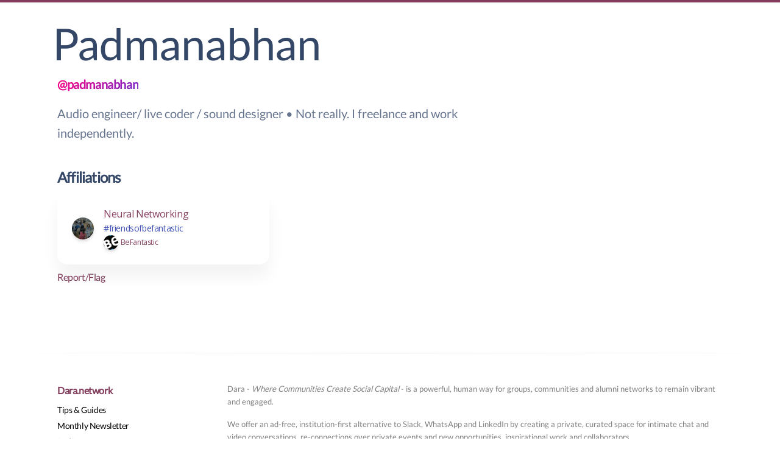

--- FILE ---
content_type: text/html; charset=utf-8
request_url: https://www.dara.network/padmanabhan/
body_size: 18491
content:



<!DOCTYPE html>
<html lang="en">
<head>
    <meta charset="UTF-8">
    <meta name="viewport" content="width=device-width, initial-scale=1, shrink-to-fit=no">
    
    <title>Padmanabhan | Dara.network</title>

    <!-- Metadata -->
    
    <meta property="og:title" content="Padmanabhan | Dara.network"/>

    <meta property="og:description" content="


            Audio engineer/ live coder / sound designer • Not really. I freelance and work independently. • "/>
    <meta name="description" content="


            Audio engineer/ live coder / sound designer • Not really. I freelance and work independently. • "/>


    <!-- Favicon -->
    <link rel="icon" type="image/png" href="https://web.dara.network/favicon.png"/>

    <!-- Fonts -->
    <link href="https://fonts.googleapis.com/css?family=Open+Sans:300,400,600,700" rel="stylesheet">

    <!-- Icons -->
    <link href="https://static.dara.network/css/nucleo-icons.css" rel="stylesheet">
    <script src="https://kit.fontawesome.com/42d5adcbca.js" crossorigin="anonymous"></script>
    <link rel="stylesheet" href="https://cdnjs.cloudflare.com/ajax/libs/font-awesome/5.15.3/css/all.min.css"
          integrity="sha512-iBBXm8fW90+nuLcSKlbmrPcLa0OT92xO1BIsZ+ywDWZCvqsWgccV3gFoRBv0z+8dLJgyAHIhR35VZc2oM/gI1w=="
          crossorigin="anonymous" referrerpolicy="no-referrer"/>

    <!-- Soft UI Design System -->
    
        <link type="text/css" href="https://static.dara.network/css/soft-design-system-pro.min.css" rel="stylesheet">
    



    <!-- Global site tag (gtag.js) - Google Analytics -->
    <script async src="https://www.googletagmanager.com/gtag/js?id=G-GT4CZC7BC9"></script>
    <script>
      window.dataLayer = window.dataLayer || [];
      function gtag(){dataLayer.push(arguments);}
      gtag('js', new Date());

      gtag('config', 'G-GT4CZC7BC9');
    </script>
</head>
<body>


    <div class="mt-4"></div>




    <div class="container-xl overflow-auto">
        <main>
            
    <div class="row">
        
    

        <div class="col-md-8">
            
    <div class="row align-items-center justify-content-between">
        <div class="col-auto">
            <div class="row">
                <h1 class="ps-1 col-auto display-2">Padmanabhan</h1>
                
            </div>
        </div>

        
    </div>

    
        <p>
            <a href="/padmanabhan" class="lead text-gradient text-primary font-weight-bolder">
                @padmanabhan
            </a>
        </p>
    

    <p class="lead">
        Audio engineer/ live coder / sound designer • Not really. I freelance and work independently.
    </p>


            
    <!--Created By-->
    


            
    

    
    


            

            
    
        <div class="row">
            
            
                
            
        </div>
    


            
    


            
    


            
    
        <h4 class="mt-4">Affiliations</h4>

        <!-- Community Affiliations where there is a partner Affiliation-->
        
            <div class="row">
                
                    <div class="col-md-6 mb-2">
                        <a href="
                                    
                                        /networking/
                                    
                                    ">
                            <div class="card">
                                <div class="card-body">
                                    <div class="author align-items-center">
                                        <img style="object-fit: cover"
                                             class="avatar rounded-circle avatar-sm shadow"
                                             src="https://storage.googleapis.com/dara-c1b52.appspot.com/media/communities/None/thumbs/9ab5470c-a7a5-4f12-ae2e-7f091b378acd_400x400.jpg"
                                             onerror="this.onerror=null;this.src='https://storage.googleapis.com/dara-c1b52.appspot.com/media/communities/None/9ab5470c-a7a5-4f12-ae2e-7f091b378acd.jpg';"/>
                                        <div class="name ps-3">
                                            <span>Neural Networking</span>

                                            <div class="stats">
                                                
                                                    
                                                    
                                                        
                                                    
                                                        
                                                    
                                                        
                                                    
                                                        
                                                    
                                                        
                                                    
                                                        
                                                    
                                                        
                                                    
                                                        
                                                    
                                                        
                                                    
                                                        
                                                    
                                                        
                                                    
                                                        
                                                            <div class="text-info">
                                                                #friendsofbefantastic 
                                                            </div>
                                                            
                                                        
                                                    
                                                        
                                                    
                                                        
                                                    
                                                        
                                                    
                                                        
                                                    
                                                        
                                                    
                                                        
                                                    
                                                        
                                                    
                                                        
                                                    
                                                        
                                                    
                                                        
                                                    
                                                        
                                                    
                                                        
                                                    
                                                        
                                                    
                                                        
                                                    
                                                        
                                                    
                                                        
                                                    
                                                        
                                                    
                                                        
                                                    
                                                        
                                                    
                                                        
                                                    
                                                        
                                                    
                                                        
                                                    
                                                        
                                                    
                                                        
                                                    
                                                        
                                                    
                                                        
                                                    
                                                        
                                                    
                                                        
                                                    
                                                        
                                                    
                                                        
                                                    
                                                        
                                                    
                                                        
                                                    
                                                        
                                                    
                                                        
                                                    
                                                        
                                                    
                                                        
                                                    
                                                        
                                                    
                                                        
                                                    
                                                        
                                                    
                                                        
                                                    
                                                        
                                                    
                                                        
                                                    
                                                        
                                                    
                                                
                                                <a href="
                                                            
                                                                /BeFantastic/
                                                            
                                                            ">
                                                    <img style="object-fit: cover"
                                                         class="avatar rounded-circle avatar-xs shadow"
                                                         src="https://storage.googleapis.com/dara-c1b52.appspot.com/media/partners/4/thumbs/c8860f69-e7b5-4c14-a522-0fcab38ac2bc_400x400.png"
                                                         onerror="this.onerror=null;this.src='https://storage.googleapis.com/dara-c1b52.appspot.com/media/partners/4/c8860f69-e7b5-4c14-a522-0fcab38ac2bc.png';"/>
                                                    <small>BeFantastic</small>
                                                </a>
                                            </div>
                                        </div>
                                    </div>
                                </div>
                            </div>
                        </a>
                    </div>
                
            </div>
        


        <!-- Partner Affiliations that lack a Community... -->
        
    


            
    




            
    




            
    


            
    


            
    


            
    
        
    

    <!-- Website-->
    

    <!-- Linked In-->
    

    <!-- Portfolio Url -->
    

    <!-- Schedule Url -->
    

    <!-- Twitter-->
    


    <!-- Instagram-->
    




            
    
        <a href="/profiles/2195/flag-profile/">Report/Flag</a>
    

        </div>
    </div>

        </main>
    </div>


<!-- FOOTER -->
    <footer class="footer pt-5 mt-5">
    <hr class="horizontal dark mb-5">
    <div class="container-xl">
      <div class=" row">
        <div class="col-md-3 mb-4 ms-auto">
          <div>
              <h6 class="text-primary font-weight-bolder"><a href="/">Dara.network</a></h6>
          </div>



            <ul class="flex-column ms-n3 nav">
              <li class="nav-item">
                <a class="nav-link pe-1" target="_blank" href="https://medium.com/daraconnects/tips/home">Tips & Guides</a>
              </li>

             <li class="nav-item">
                <a class="nav-link pe-1" target="_blank" href="https://medium.com/daraconnects/news/home">Monthly Newsletter</a>
             </li>
             <li class="nav-item">
                <a class="nav-link pe-1" href="/radbots">RadBots!</a>
              </li>
             <li class="nav-item">
                <a class="nav-link pe-1" href="/hireme">Hire Me!</a>
             </li>
             <li class="nav-item">
                <a class="nav-link pe-1" href="/contact">Contact</a>
              </li>
              <li class="nav-item">
                <span class="nav-link pe-1"><a class="text-dark" href="/privacy">Privacy</a> & <a class="text-dark" href="/terms">Terms</a></span>
              </li>

            </ul>
        </div>
        <div class="col-md-9 col-sm-12 col-12 mb-2 me-auto">
          <div>
                <p class="label">
                    Dara - <i>Where Communities Create Social Capital</i> - is a powerful, human way for groups, communities and alumni networks to remain vibrant and engaged.
                </p>
                <p class="label">
                    We offer an ad-free, institution-first alternative to Slack, WhatsApp and LinkedIn by creating a private, curated space for intimate chat and video conversations, re-connections over private events and new opportunities, inspirational work and collaborators.
                </p>
                <p class="label" style="display: none">
                    We hope you'll join us,<br/>
                    <a href="/sean">Sean</a> & <a href="/archana">Archana</a>
                    <br/> Founders, Dara.network
                </p>

          </div>
            <div id="social-icons" >
            <ul class="d-flex flex-row ms-n3 nav">

              <li class="nav-item">
                <a class="nav-link pe-1" href="https://medium.com/daraconnects" target="_blank">
                  <i class="fab fa-medium text-lg opacity-8" aria-hidden="true"></i>
                </a>
              </li>
            <li class="nav-item">
                <a class="nav-link pe-1" href="https://instagram.com/daranetworkapp" target="_blank">
                  <i class="fab fa-instagram text-lg opacity-8" aria-hidden="true"></i>
                </a>
            </li>
             <li class="nav-item">
                <a class="nav-link pe-1" href="https://twitter.com/daranetworkapp" target="_blank">
                  <i class="fab fa-twitter text-lg opacity-8" aria-hidden="true"></i>
                </a>
              </li>
              <li class="nav-item">
                <a class="nav-link pe-1" href="https://www.youtube.com/channel/UCB3zQR7tgdfRetpYDCg5WXg" target="_blank">
                  <i class="fab fa-youtube text-lg opacity-8" aria-hidden="true"></i>
                </a>
              </li>
             <li class="nav-item">
                <a class="nav-link pe-1" href="https://www.facebook.com/daranetworkapp" target="_blank">
                  <i class="fab fa-facebook text-lg opacity-8" aria-hidden="true"></i>
                </a>
              </li>
            </ul>
          </div>
        </div>

        <div class="col-12">
          <div class="text-center">
            <p class="my-4 text-xxs">
              All rights reserved. Copyright ©<script>
                document.write(new Date().getFullYear())
              </script> Dara.network Inc.
            </p>
          </div>
        </div>
      </div>
    </div>
  </footer>
    
    <div class="row" style="display:none">
        <div class="col-md-offset-3 col-md-6 ">
            <br/>
            <p class="label">
                Dara is a powerful, human way for groups and alumni networks to remain vibrant and engaged.
            </p>
            <p class="label">
                We offer an ad-free, institution-first alternative to Slack, WhatsApp and LinkedIn by creating a
                private, curated space for intimate chat and video conversations, re-connections over private events
                and new opportunities, inspirational work and collaborators.
            </p>
            <p class="label">
                We hope you'll join us,<br/>
                <a href="/sean">Sean</a> & <a href="/archana">Archana</a>
                Founders, Dara.network
            </p>
        </div>
    </div>



<!--   Core JS Files   -->
<script src="https://static.dara.network/js/core/popper.min.js" type="text/javascript"></script>
<script src="https://static.dara.network/js/core/bootstrap.min.js" type="text/javascript"></script>
<script src="https://static.dara.network/js/plugins/perfect-scrollbar.min.js" type="text/javascript"></script>
<script src="https://static.dara.network/js/plugins/moment.min.js"></script>

<!--	Plugin for Select, full documentation here: https://joshuajohnson.co.uk/Choices/ -->
<!-- <script src="https://static.dara.network/js/plugins/choices.min.js" type="text/javascript"></script> -->

<!-- Control Center for Soft UI Design System: parallax effects, scripts for the example pages etc -->
<!-- <script src="https://static.dara.network/js/soft-design-system-pro.min.js" type="text/javascript"></script> -->

</body>
</html>